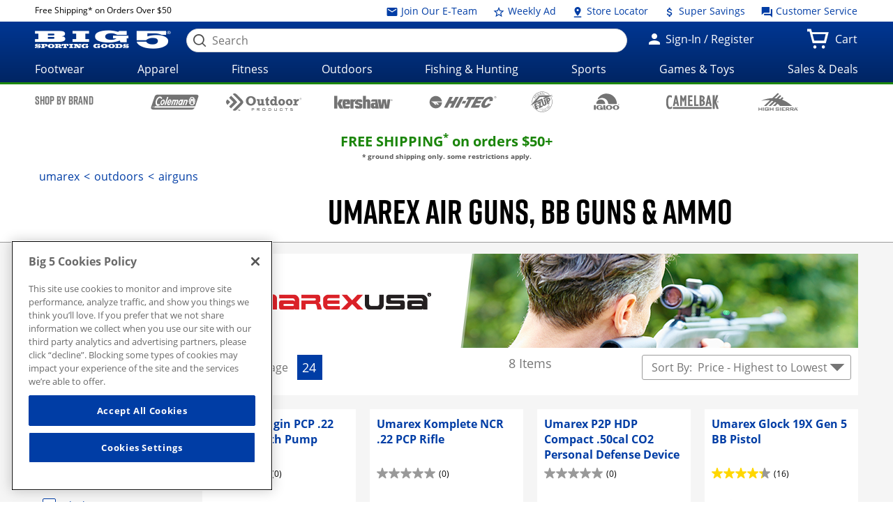

--- FILE ---
content_type: application/javascript;charset=UTF-8
request_url: https://www.big5sportinggoods.com/store/sitewide/jsConstants.jsp?ver=@20251002_0502_899_PDT@
body_size: 1948
content:


(function (global, namespace ) {
	"use strict";

	var constants = {
		contextPath : '/store',
		sessionTimeoutMillis : 1000 * 1800,
		recaptchaEnabled : true,
		siteRoot : 'http://' + window.location.host,
		secureSiteRoot : 'https://' + window.location.host,
		serverTime : 'Fri Jan 23 13:45:59 PST 2026',

		/* lang */
		errorheader : 'Oops! We&#039;ve got errors:',
		ajaxError : 'There was a problem loading the page.' ,

		messages : {
			email : 'Invalid email',
			uspostal : 'Invalid zipcode',
			capostal : 'Enter a valid Canadian postal code',
			usorcapostal : 'Enter a valid US or Canadian postal code',
			usphone : 'Invalid U.S. phone number',
			internationalphone : 'Enter a valid phone number',
			numeric : {
				named : 'only accepts numbers',
				unnamed : 'This field only accepts numbers'
			},
			alpha : 'Only alphabets are allowed',
			letter : 'Only alphabets are allowed',
			creditcard : 'Invalid credit/debit card number',
			required : {
				named : 'is required',
				unnamed : 'This field is required'
			},
			minlength : {
				named : 'does not have enough characters',
				unnamed : 'Not enough characters'
			},
			maxlength : {
				named : 'has too many characters',
				unnamed : 'Too many characters'
			},
			cvvminlength : 'Invalid security code',
			matchPassword : 'Password combination does not match',
			matchEmail : 'Email combination does not match',
			qty : 'Please enter a valid quantity',
			password : 'Invalid password',
			dateOfBirthDate : 'Please enter a valid birth date',
			dateOfBirthAge : 'Sorry, you must be at least 13 years old',
			invalidGiftMessage : 'Gift message cannot be over 240 characters in length',
			maxPromotionsReached: 'Maximum number of promotions reached',
			streetAddress: 'Not a valid street address',
			cityRule: 'Only alphabets are allowed',
			cityStateZip: 'Invalid city, state or zip'
		}
	};

	if (!global[namespace]) {
		global[namespace] = {};
	}
	global[namespace].constants = constants;

}(this, "BIG5"));


--- FILE ---
content_type: image/svg+xml
request_url: https://www.big5sportinggoods.com/static/assets/images/brand-logos-black/igloo.svg
body_size: 918
content:
<?xml version="1.0" encoding="utf-8"?>
<!-- Generator: Adobe Illustrator 22.0.1, SVG Export Plug-In . SVG Version: 6.00 Build 0)  -->
<svg version="1.1" id="Layer_1" xmlns="http://www.w3.org/2000/svg" xmlns:xlink="http://www.w3.org/1999/xlink" x="0px" y="0px"
	 viewBox="0 0 302.4 194.9" style="enable-background:new 0 0 302.4 194.9;" xml:space="preserve">
<g>
	<path d="M21.6,136.6H6.1c-1.9,0-3.4,1.5-3.4,3.4v44.7c0,3.8,3.1,6.9,6.9,6.9h14.6c0.5,0,0.8-0.4,0.8-0.8v-50.7
		C25,138.2,23.5,136.6,21.6,136.6"/>
	<path d="M180.1,136.6c-22.5,0-38,12.3-38,27.5c0,15.2,15.5,27.5,38,27.5s38-12.3,38-27.5C218.1,149,202.6,136.6,180.1,136.6
		 M180.1,183c-9.6,0-15.3-9.2-15.3-18.9c0-9.7,5.8-18.9,15.3-18.9s15.3,9.2,15.3,18.9C195.5,173.9,189.7,183,180.1,183"/>
	<path d="M261.2,136.6c-22.5,0-38,12.3-38,27.5c0,15.2,15.5,27.5,38,27.5s38-12.3,38-27.5C299.2,149,283.7,136.6,261.2,136.6
		 M261.2,183c-9.6,0-15.3-9.2-15.3-18.9c0-9.7,5.8-18.9,15.3-18.9c9.6,0,15.3,9.2,15.3,18.9C276.5,173.9,270.8,183,261.2,183"/>
	<path d="M102.7,162.4H72.2c-0.5,0-0.8,0.4-0.8,0.8v4.3c0,1.9,1.5,3.4,3.4,3.4h6.5c0.6,0,1,0.6,0.8,1.1c-2.2,6.2-7.1,10.9-14,10.9
		c-9.6,0-15.3-9.2-15.3-18.9c0-9.7,5.8-18.9,15.3-18.9c6.5,0,11.2,4.2,13.6,9.9c0.5,1.3,1.7,2.1,3.1,2.1h19c0.6,0,1-0.6,0.8-1.1
		c-4.4-11.3-18.1-19.5-36.5-19.5c-22.5,0-38,12.3-38,27.5c0,15.2,15.5,27.5,38,27.5c1.4,0,2.9-0.1,4.3-0.2c5.2-0.5,9.3-1.9,12.2-3.4
		c1.2,2.1,3.4,3.6,6,3.6h14.6c0.5,0,0.8-0.4,0.8-0.8v-24.9C106.1,164,104.6,162.4,102.7,162.4"/>
	<path d="M147,186.5c0-1.8-1.4-3.3-3.2-3.4c-0.1,0-0.1,0-0.2,0l-4.7,0c-2,0-3.6-1.6-3.6-3.6v-39.3c0-1.9-1.5-3.4-3.4-3.4l-15.5,0
		c-1.9,0-3.4,1.5-3.4,3.4v44.7c0,3.8,3.1,6.9,6.9,6.9l26.3,0c0,0,0,0,0,0c0,0,0,0,0,0c0.5,0,0.8-0.4,0.8-0.8c0,0,0,0,0,0
		c0,0,0,0,0,0V186.5C147,186.5,147,186.5,147,186.5"/>
	<path d="M292.3,122.9c-3.8,0-6.9,3.1-6.9,6.9s3.1,6.9,6.9,6.9c3.8,0,6.9-3.1,6.9-6.9S296.1,122.9,292.3,122.9 M292.3,135
		c-2.9,0-5.2-2.3-5.2-5.2c0-2.9,2.3-5.2,5.2-5.2s5.2,2.3,5.2,5.2C297.5,132.6,295.2,135,292.3,135"/>
	<path d="M294.9,132.3c0-0.1,0-0.3,0-0.6v-0.4c0-0.5-0.1-0.8-0.2-1.1c-0.1-0.2-0.3-0.4-0.5-0.5c0.3-0.1,0.5-0.3,0.7-0.6
		c0.2-0.3,0.2-0.6,0.2-1c0-0.3,0-0.5-0.1-0.7c-0.1-0.2-0.2-0.4-0.3-0.6c-0.2-0.2-0.4-0.4-0.6-0.5c-0.2-0.1-0.6-0.2-1.1-0.2h-3.2v6.7
		h1.5v-2.6h1.3c0.4,0,0.6,0.1,0.7,0.2c0.1,0.1,0.2,0.4,0.2,0.8l0,0.6c0,0.2,0,0.4,0.1,0.6c0,0.1,0,0.2,0.1,0.4l0,0h1.6v-0.3l0,0
		C295,132.5,294.9,132.4,294.9,132.3 M293.2,129c-0.1,0.1-0.4,0.1-0.6,0.1h-1.4v-1.6h1.5c0.3,0,0.5,0,0.6,0.1
		c0.2,0.1,0.3,0.4,0.3,0.7C293.6,128.7,293.4,128.9,293.2,129"/>
	<path d="M127.9,122.9c4.2,0,7.4-3.7,6.8-7.9c-3.8-25.3-25.6-44.7-52-44.7s-48.2,19.4-52,44.7c-0.6,4.2,2.6,7.9,6.8,7.9H127.9z"/>
	<path d="M271.5,115.6C267.7,52.3,215.2,2.1,150.9,2.1c-42.1,0-79.2,21.6-100.8,54.2c-0.8,1.1-1.2,2.4-1.2,3.9
		c0,3.8,3.1,6.9,6.9,6.9c1.5,0,2.8-0.5,4-1.3l0,0c11.4-8,25.2-12.7,40.1-12.7c36.4,0,66.3,27.9,69.5,63.5c0.3,3.5,3.3,6.3,6.8,6.3
		c0,0,69.5,0,88.4,0C268.6,122.9,271.7,119.6,271.5,115.6"/>
</g>
</svg>
